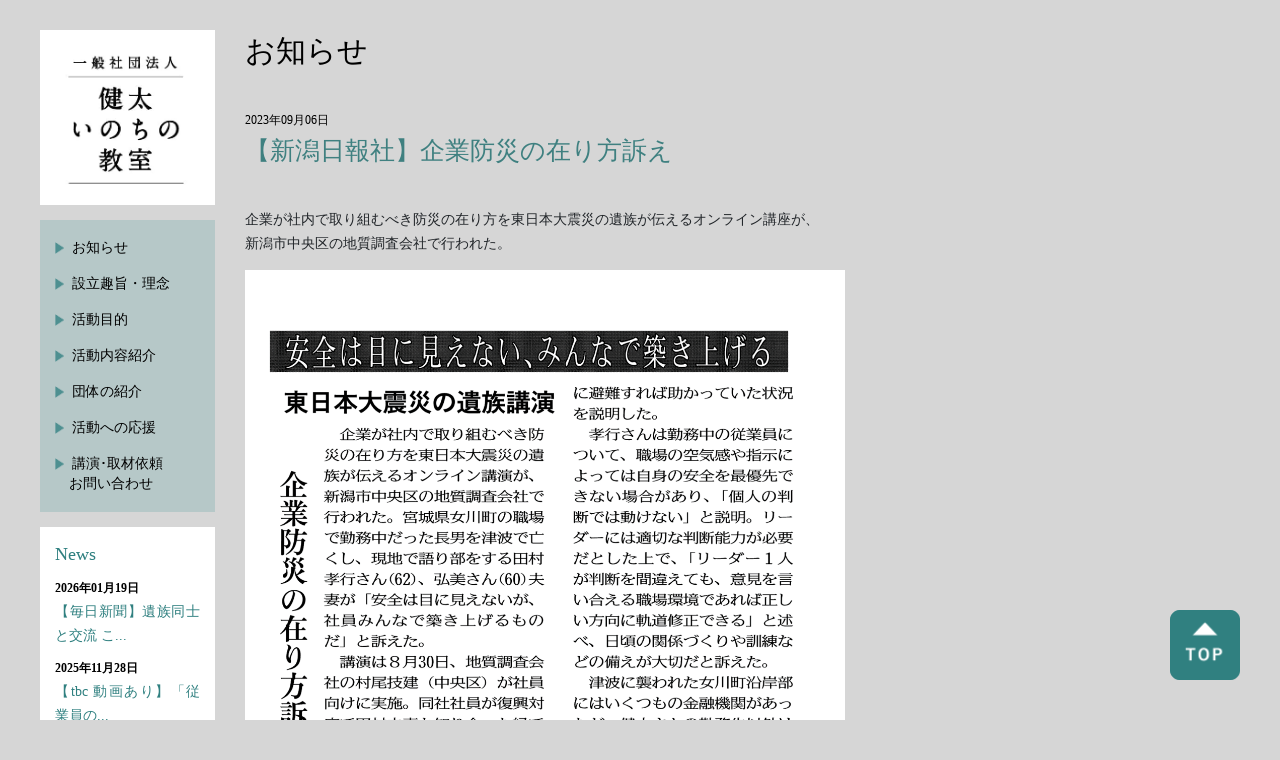

--- FILE ---
content_type: text/html; charset=UTF-8
request_url: https://kenta-inochiclass.com/2023/09/06/%E3%80%90%E6%96%B0%E6%BD%9F%E6%97%A5%E5%A0%B1%E7%A4%BE%E3%80%91%E4%BC%81%E6%A5%AD%E9%98%B2%E7%81%BD%E3%81%AE%E5%9C%A8%E3%82%8A%E6%96%B9%E8%A8%B4%E3%81%88/
body_size: 5062
content:
<!doctype html>
<html lang="ja">
<head>
<meta charset="UTF-8">
<meta http-equiv="X-UA-Compatible" content="IE=edge">
<meta name="description" content="">
<meta name="keywords" content="">
<meta name="viewport" content="width=device-width, initial-scale=1, shrink-to-fit=no">
<meta name="format-detection" content="telephone=no, email=no, address=no">
<meta name="robots" content="index,follow">
<title>健太いのちの教室 &raquo; 【新潟日報社】企業防災の在り方訴え</title>
<!--css-->
<link rel="stylesheet" href="https://kenta-inochiclass.com/wp-content/themes/kenta-theme/assets/css/bootstrap.min.css">
<link rel="stylesheet" href="https://kenta-inochiclass.com/wp-content/themes/kenta-theme/assets/css/jquery.bxslider.css">
<link rel="stylesheet" href="https://kenta-inochiclass.com/wp-content/themes/kenta-theme/style.css">
<link rel="stylesheet" href="https://kenta-inochiclass.com/wp-content/themes/kenta-theme/assets/css/responsive.css">
<!--favicon-->
<link rel="icon" type="image/x-icon" href="https://kenta-inochiclass.com/wp-content/themes/kenta-theme/assets/images/common/favicon.ico">
<link rel="apple-touch-icon" sizes="180x180" href="https://kenta-inochiclass.com/wp-content/themes/kenta-theme/assets/images/common/apple-touch-icon-180x180.png">
<meta name='robots' content='max-image-preview:large' />
<link rel='dns-prefetch' href='//s.w.org' />
<link rel="alternate" type="application/rss+xml" title="一般社団法人 健太いのちの教室 &raquo; 【新潟日報社】企業防災の在り方訴え のコメントのフィード" href="https://kenta-inochiclass.com/2023/09/06/%e3%80%90%e6%96%b0%e6%bd%9f%e6%97%a5%e5%a0%b1%e7%a4%be%e3%80%91%e4%bc%81%e6%a5%ad%e9%98%b2%e7%81%bd%e3%81%ae%e5%9c%a8%e3%82%8a%e6%96%b9%e8%a8%b4%e3%81%88/feed/" />
<link rel='stylesheet' id='wp-block-library-css'  href='https://kenta-inochiclass.com/wp-includes/css/dist/block-library/style.min.css?ver=6.0.11' type='text/css' media='all' />
<style id='global-styles-inline-css' type='text/css'>
body{--wp--preset--color--black: #000000;--wp--preset--color--cyan-bluish-gray: #abb8c3;--wp--preset--color--white: #ffffff;--wp--preset--color--pale-pink: #f78da7;--wp--preset--color--vivid-red: #cf2e2e;--wp--preset--color--luminous-vivid-orange: #ff6900;--wp--preset--color--luminous-vivid-amber: #fcb900;--wp--preset--color--light-green-cyan: #7bdcb5;--wp--preset--color--vivid-green-cyan: #00d084;--wp--preset--color--pale-cyan-blue: #8ed1fc;--wp--preset--color--vivid-cyan-blue: #0693e3;--wp--preset--color--vivid-purple: #9b51e0;--wp--preset--gradient--vivid-cyan-blue-to-vivid-purple: linear-gradient(135deg,rgba(6,147,227,1) 0%,rgb(155,81,224) 100%);--wp--preset--gradient--light-green-cyan-to-vivid-green-cyan: linear-gradient(135deg,rgb(122,220,180) 0%,rgb(0,208,130) 100%);--wp--preset--gradient--luminous-vivid-amber-to-luminous-vivid-orange: linear-gradient(135deg,rgba(252,185,0,1) 0%,rgba(255,105,0,1) 100%);--wp--preset--gradient--luminous-vivid-orange-to-vivid-red: linear-gradient(135deg,rgba(255,105,0,1) 0%,rgb(207,46,46) 100%);--wp--preset--gradient--very-light-gray-to-cyan-bluish-gray: linear-gradient(135deg,rgb(238,238,238) 0%,rgb(169,184,195) 100%);--wp--preset--gradient--cool-to-warm-spectrum: linear-gradient(135deg,rgb(74,234,220) 0%,rgb(151,120,209) 20%,rgb(207,42,186) 40%,rgb(238,44,130) 60%,rgb(251,105,98) 80%,rgb(254,248,76) 100%);--wp--preset--gradient--blush-light-purple: linear-gradient(135deg,rgb(255,206,236) 0%,rgb(152,150,240) 100%);--wp--preset--gradient--blush-bordeaux: linear-gradient(135deg,rgb(254,205,165) 0%,rgb(254,45,45) 50%,rgb(107,0,62) 100%);--wp--preset--gradient--luminous-dusk: linear-gradient(135deg,rgb(255,203,112) 0%,rgb(199,81,192) 50%,rgb(65,88,208) 100%);--wp--preset--gradient--pale-ocean: linear-gradient(135deg,rgb(255,245,203) 0%,rgb(182,227,212) 50%,rgb(51,167,181) 100%);--wp--preset--gradient--electric-grass: linear-gradient(135deg,rgb(202,248,128) 0%,rgb(113,206,126) 100%);--wp--preset--gradient--midnight: linear-gradient(135deg,rgb(2,3,129) 0%,rgb(40,116,252) 100%);--wp--preset--duotone--dark-grayscale: url('#wp-duotone-dark-grayscale');--wp--preset--duotone--grayscale: url('#wp-duotone-grayscale');--wp--preset--duotone--purple-yellow: url('#wp-duotone-purple-yellow');--wp--preset--duotone--blue-red: url('#wp-duotone-blue-red');--wp--preset--duotone--midnight: url('#wp-duotone-midnight');--wp--preset--duotone--magenta-yellow: url('#wp-duotone-magenta-yellow');--wp--preset--duotone--purple-green: url('#wp-duotone-purple-green');--wp--preset--duotone--blue-orange: url('#wp-duotone-blue-orange');--wp--preset--font-size--small: 13px;--wp--preset--font-size--medium: 20px;--wp--preset--font-size--large: 36px;--wp--preset--font-size--x-large: 42px;}.has-black-color{color: var(--wp--preset--color--black) !important;}.has-cyan-bluish-gray-color{color: var(--wp--preset--color--cyan-bluish-gray) !important;}.has-white-color{color: var(--wp--preset--color--white) !important;}.has-pale-pink-color{color: var(--wp--preset--color--pale-pink) !important;}.has-vivid-red-color{color: var(--wp--preset--color--vivid-red) !important;}.has-luminous-vivid-orange-color{color: var(--wp--preset--color--luminous-vivid-orange) !important;}.has-luminous-vivid-amber-color{color: var(--wp--preset--color--luminous-vivid-amber) !important;}.has-light-green-cyan-color{color: var(--wp--preset--color--light-green-cyan) !important;}.has-vivid-green-cyan-color{color: var(--wp--preset--color--vivid-green-cyan) !important;}.has-pale-cyan-blue-color{color: var(--wp--preset--color--pale-cyan-blue) !important;}.has-vivid-cyan-blue-color{color: var(--wp--preset--color--vivid-cyan-blue) !important;}.has-vivid-purple-color{color: var(--wp--preset--color--vivid-purple) !important;}.has-black-background-color{background-color: var(--wp--preset--color--black) !important;}.has-cyan-bluish-gray-background-color{background-color: var(--wp--preset--color--cyan-bluish-gray) !important;}.has-white-background-color{background-color: var(--wp--preset--color--white) !important;}.has-pale-pink-background-color{background-color: var(--wp--preset--color--pale-pink) !important;}.has-vivid-red-background-color{background-color: var(--wp--preset--color--vivid-red) !important;}.has-luminous-vivid-orange-background-color{background-color: var(--wp--preset--color--luminous-vivid-orange) !important;}.has-luminous-vivid-amber-background-color{background-color: var(--wp--preset--color--luminous-vivid-amber) !important;}.has-light-green-cyan-background-color{background-color: var(--wp--preset--color--light-green-cyan) !important;}.has-vivid-green-cyan-background-color{background-color: var(--wp--preset--color--vivid-green-cyan) !important;}.has-pale-cyan-blue-background-color{background-color: var(--wp--preset--color--pale-cyan-blue) !important;}.has-vivid-cyan-blue-background-color{background-color: var(--wp--preset--color--vivid-cyan-blue) !important;}.has-vivid-purple-background-color{background-color: var(--wp--preset--color--vivid-purple) !important;}.has-black-border-color{border-color: var(--wp--preset--color--black) !important;}.has-cyan-bluish-gray-border-color{border-color: var(--wp--preset--color--cyan-bluish-gray) !important;}.has-white-border-color{border-color: var(--wp--preset--color--white) !important;}.has-pale-pink-border-color{border-color: var(--wp--preset--color--pale-pink) !important;}.has-vivid-red-border-color{border-color: var(--wp--preset--color--vivid-red) !important;}.has-luminous-vivid-orange-border-color{border-color: var(--wp--preset--color--luminous-vivid-orange) !important;}.has-luminous-vivid-amber-border-color{border-color: var(--wp--preset--color--luminous-vivid-amber) !important;}.has-light-green-cyan-border-color{border-color: var(--wp--preset--color--light-green-cyan) !important;}.has-vivid-green-cyan-border-color{border-color: var(--wp--preset--color--vivid-green-cyan) !important;}.has-pale-cyan-blue-border-color{border-color: var(--wp--preset--color--pale-cyan-blue) !important;}.has-vivid-cyan-blue-border-color{border-color: var(--wp--preset--color--vivid-cyan-blue) !important;}.has-vivid-purple-border-color{border-color: var(--wp--preset--color--vivid-purple) !important;}.has-vivid-cyan-blue-to-vivid-purple-gradient-background{background: var(--wp--preset--gradient--vivid-cyan-blue-to-vivid-purple) !important;}.has-light-green-cyan-to-vivid-green-cyan-gradient-background{background: var(--wp--preset--gradient--light-green-cyan-to-vivid-green-cyan) !important;}.has-luminous-vivid-amber-to-luminous-vivid-orange-gradient-background{background: var(--wp--preset--gradient--luminous-vivid-amber-to-luminous-vivid-orange) !important;}.has-luminous-vivid-orange-to-vivid-red-gradient-background{background: var(--wp--preset--gradient--luminous-vivid-orange-to-vivid-red) !important;}.has-very-light-gray-to-cyan-bluish-gray-gradient-background{background: var(--wp--preset--gradient--very-light-gray-to-cyan-bluish-gray) !important;}.has-cool-to-warm-spectrum-gradient-background{background: var(--wp--preset--gradient--cool-to-warm-spectrum) !important;}.has-blush-light-purple-gradient-background{background: var(--wp--preset--gradient--blush-light-purple) !important;}.has-blush-bordeaux-gradient-background{background: var(--wp--preset--gradient--blush-bordeaux) !important;}.has-luminous-dusk-gradient-background{background: var(--wp--preset--gradient--luminous-dusk) !important;}.has-pale-ocean-gradient-background{background: var(--wp--preset--gradient--pale-ocean) !important;}.has-electric-grass-gradient-background{background: var(--wp--preset--gradient--electric-grass) !important;}.has-midnight-gradient-background{background: var(--wp--preset--gradient--midnight) !important;}.has-small-font-size{font-size: var(--wp--preset--font-size--small) !important;}.has-medium-font-size{font-size: var(--wp--preset--font-size--medium) !important;}.has-large-font-size{font-size: var(--wp--preset--font-size--large) !important;}.has-x-large-font-size{font-size: var(--wp--preset--font-size--x-large) !important;}
</style>
<link rel='stylesheet' id='contact-form-7-css'  href='https://kenta-inochiclass.com/wp-content/plugins/contact-form-7/includes/css/styles.css?ver=5.6.4' type='text/css' media='all' />
<link rel='stylesheet' id='wp-pagenavi-css'  href='https://kenta-inochiclass.com/wp-content/plugins/wp-pagenavi/pagenavi-css.css?ver=2.70' type='text/css' media='all' />
<link rel="https://api.w.org/" href="https://kenta-inochiclass.com/wp-json/" /><link rel="alternate" type="application/json" href="https://kenta-inochiclass.com/wp-json/wp/v2/posts/923" /><link rel="EditURI" type="application/rsd+xml" title="RSD" href="https://kenta-inochiclass.com/xmlrpc.php?rsd" />
<link rel="wlwmanifest" type="application/wlwmanifest+xml" href="https://kenta-inochiclass.com/wp-includes/wlwmanifest.xml" /> 
<meta name="generator" content="WordPress 6.0.11" />
<link rel="canonical" href="https://kenta-inochiclass.com/2023/09/06/%e3%80%90%e6%96%b0%e6%bd%9f%e6%97%a5%e5%a0%b1%e7%a4%be%e3%80%91%e4%bc%81%e6%a5%ad%e9%98%b2%e7%81%bd%e3%81%ae%e5%9c%a8%e3%82%8a%e6%96%b9%e8%a8%b4%e3%81%88/" />
<link rel='shortlink' href='https://kenta-inochiclass.com/?p=923' />
<link rel="alternate" type="application/json+oembed" href="https://kenta-inochiclass.com/wp-json/oembed/1.0/embed?url=https%3A%2F%2Fkenta-inochiclass.com%2F2023%2F09%2F06%2F%25e3%2580%2590%25e6%2596%25b0%25e6%25bd%259f%25e6%2597%25a5%25e5%25a0%25b1%25e7%25a4%25be%25e3%2580%2591%25e4%25bc%2581%25e6%25a5%25ad%25e9%2598%25b2%25e7%2581%25bd%25e3%2581%25ae%25e5%259c%25a8%25e3%2582%258a%25e6%2596%25b9%25e8%25a8%25b4%25e3%2581%2588%2F" />
<link rel="alternate" type="text/xml+oembed" href="https://kenta-inochiclass.com/wp-json/oembed/1.0/embed?url=https%3A%2F%2Fkenta-inochiclass.com%2F2023%2F09%2F06%2F%25e3%2580%2590%25e6%2596%25b0%25e6%25bd%259f%25e6%2597%25a5%25e5%25a0%25b1%25e7%25a4%25be%25e3%2580%2591%25e4%25bc%2581%25e6%25a5%25ad%25e9%2598%25b2%25e7%2581%25bd%25e3%2581%25ae%25e5%259c%25a8%25e3%2582%258a%25e6%2596%25b9%25e8%25a8%25b4%25e3%2581%2588%2F&#038;format=xml" />
<!-- Analytics by WP Statistics v13.2.7 - https://wp-statistics.com/ -->
</head>
<body>

<header>
<div class="header d-block d-md-none">
<nav class="navbar navbar-expand-md navbar-light">
<a class="navbar-brand" href="https://kenta-inochiclass.com"><img src="https://kenta-inochiclass.com/wp-content/themes/kenta-theme/assets/images/common/logo-sp.jpg" class="" alt="一般社団法人 健太いのちの教室"></a>
<button type="button" class="navbar-toggler" data-toggle="collapse" data-target="#Navber" aria-controls="Navber" aria-expanded="false" aria-label="Toggle navigation">
<span class="navbar-toggler-icon"></span>
</button>
<div class="collapse navbar-collapse" id="Navber">
<ul class="navbar-nav">
<li class="nav-item active"><a href="https://kenta-inochiclass.com/news" class="nav-link">お知らせ</a></li>
<li class="nav-item"><a href="https://kenta-inochiclass.com/purpose" class="nav-link">設立趣旨・理念</a></li>
<li class="nav-item"><a href="https://kenta-inochiclass.com/?id=top-mission" class="nav-link">活動目的</a></li>
<li class="nav-item"><a href="https://kenta-inochiclass.com/?id=top-intro" class="nav-link">活動内容紹介</a></li>
<li class="nav-item"><a href="https://kenta-inochiclass.com/about" class="nav-link">団体の紹介</a></li>
<li class="nav-item"><a href="https://kenta-inochiclass.com/?id=top-recruit" class="nav-link">活動への応援</a></li>
<style><!--<li class="nav-item"><a href="#" class="nav-link">リンク</a></li>---></style>
<li class="nav-item"><a href="https://kenta-inochiclass.com/contact" class="nav-link">講演･取材依頼<br>お問い合わせ</a></li>
</ul>
</div><!--navbar-->
</nav>
</div><!--header-->
</header>
<div class="base-layout">
<div class="container container-large">
<div class="row row-30">

<div class="col-md-3 col-lg-2 d-none d-md-block">
<div class="sidebar">

<h1 class="brand"><a href="https://kenta-inochiclass.com"><img src="https://kenta-inochiclass.com/wp-content/themes/kenta-theme/assets/images/common/logo-pc.jpg" class="img-fluid w-100" alt="一般社団法人 健太いのちの教室"></a></h1>

<div class="sidebar-menu">
<ul class="list-group">
<li class="list-group-item"><a href="https://kenta-inochiclass.com/news">お知らせ</a></li>
<li class="list-group-item"><a href="https://kenta-inochiclass.com/purpose">設立趣旨・理念</a></li>
<li class="list-group-item"><a href="https://kenta-inochiclass.com/?id=top-mission">活動目的</a></li>
<li class="list-group-item"><a href="https://kenta-inochiclass.com/?id=top-intro">活動内容紹介</a></li>
<li class="list-group-item"><a href="https://kenta-inochiclass.com/about">団体の紹介</a></li>
<li class="list-group-item"><a href="https://kenta-inochiclass.com/?id=top-recruit">活動への応援</a></li>
<style><!--<li class="list-group-item"><a href="#">リンク</a></li>---></style>
<li class="list-group-item"><a href="https://kenta-inochiclass.com/contact">講演･取材依頼<br>お問い合わせ</a></li>
</ul>
</div><!--sidebar-menu-->

<div class="sidebar-news">
<h5 class="title">News</h5>

<ul class="list-group">
<li class="list-group-item">
<dl>
<dt>2026年01月19日</dt>
<dd><a href="https://kenta-inochiclass.com/2026/01/19/%e3%80%90%e6%af%8e%e6%97%a5%e6%96%b0%e8%81%9e%e3%80%91%e9%81%ba%e6%97%8f%e5%90%8c%e5%a3%ab%e3%81%a8%e4%ba%a4%e6%b5%81-%e3%81%93%e3%82%8c%e3%81%8b%e3%82%89%e3%82%82/">【毎日新聞】遺族同士と交流 こ...</a></dd>
</dl>
</li>
<li class="list-group-item">
<dl>
<dt>2025年11月28日</dt>
<dd><a href="https://kenta-inochiclass.com/2025/11/28/%e3%80%90tbc-%e5%8b%95%e7%94%bb%e3%81%82%e3%82%8a%e3%80%91%e3%80%8c%e5%be%93%e6%a5%ad%e5%93%a1%e3%81%ae%e5%91%bd%e3%82%92%e6%9c%80%e5%84%aa%e5%85%88%e3%81%ab%e3%80%8d%e6%b4%a5%e6%b3%a2%e3%81%a7/">【tbc 動画あり】「従業員の...</a></dd>
</dl>
</li>
<li class="list-group-item">
<dl>
<dt>2025年11月07日</dt>
<dd><a href="https://kenta-inochiclass.com/2025/11/07/%e3%80%90tbc-%e5%8b%95%e7%94%bb%e3%81%82%e3%82%8a%e3%80%91%e3%80%8c%e5%be%93%e6%a5%ad%e5%93%a1%e3%81%ae%e5%91%bd%e3%82%92%e5%ae%88%e3%82%8b%e3%81%9f%e3%82%81%e3%81%ae%e4%bb%95%e7%b5%84%e3%81%bf/">【tbc 動画あり】「従業員の...</a></dd>
</dl>
</li>
<li class="list-group-item">
<dl>
<dt>2025年09月08日</dt>
<dd><a href="https://kenta-inochiclass.com/2025/09/08/%e3%80%90%e3%81%ab%e3%81%84%e3%81%8c%e3%81%9f%e7%b5%8c%e6%b8%88%e6%96%b0%e8%81%9e%e3%80%91%e3%80%8c%e9%98%b2%e7%81%bd%e3%81%af%e4%bc%81%e6%a5%ad%e3%81%ab%e3%81%a8%e3%81%a3%e3%81%a6%e3%82%b3%e3%82%b9/">【にいがた経済新聞】「防災は企...</a></dd>
</dl>
</li>
<li class="list-group-item">
<dl>
<dt>2025年08月27日</dt>
<dd><a href="https://kenta-inochiclass.com/2025/08/27/%e3%80%90%e6%b2%b3%e5%8c%97%e6%96%b0%e5%a0%b1%e7%a4%be%e3%80%91%e5%be%93%e6%a5%ad%e5%93%a1%e3%81%ae%e5%91%bd%e3%80%80%e6%9c%80%e5%84%aa%e5%85%88%e3%81%ab/">【河北新報社】従業員の命　最優...</a></dd>
</dl>
</li>

</ul>
</div><!--sidebar-news-->

</div><!--sidebar--></div><!--col-->

<div class="col-md-9 col-lg-10">

<h1 class="c-h1-sub">お知らせ</h1>

<div class="single-post">
<h2 class="single-h2"><span class="date">2023年09月06日</span>【新潟日報社】企業防災の在り方訴え</h2>
<p>企業が社内で取り組むべき防災の在り方を東日本大震災の遺族が伝えるオンライン講座が、<br />
新潟市中央区の地質調査会社で行われた。</p>
<p><img class="alignnone size-full wp-image-922" src="http://kenta-inochiclass.com/wp-content/uploads/2023/09/2023年9月6日-新潟日報･朝刊-1-e1693979077941.png" alt="" width="1192" height="1666" srcset="https://kenta-inochiclass.com/wp-content/uploads/2023/09/2023年9月6日-新潟日報･朝刊-1-e1693979077941.png 1192w, https://kenta-inochiclass.com/wp-content/uploads/2023/09/2023年9月6日-新潟日報･朝刊-1-e1693979077941-215x300.png 215w, https://kenta-inochiclass.com/wp-content/uploads/2023/09/2023年9月6日-新潟日報･朝刊-1-e1693979077941-733x1024.png 733w, https://kenta-inochiclass.com/wp-content/uploads/2023/09/2023年9月6日-新潟日報･朝刊-1-e1693979077941-768x1073.png 768w, https://kenta-inochiclass.com/wp-content/uploads/2023/09/2023年9月6日-新潟日報･朝刊-1-e1693979077941-1099x1536.png 1099w" sizes="(max-width: 1192px) 100vw, 1192px" /></p>
<p>新潟日報社 様に取材していただきました</p>
<p>新聞のPDF記事は<a href="http://kenta-inochiclass.com/wp-content/uploads/2024/02/新潟日報２月14日朝刊2.pdf">コチラ</a>から</p>
<p>引用：2023年09月06日　新潟日報社より</p>
<p>&nbsp;</p>
<p class="text-left"><a href="https://kenta-inochiclass.com/news" class="more-button">一覧に戻る</a></p>
</div><!--single-post-->

</div><!--col-->

</div><!--row-->
</div><!--container-->
</div><!--base-layout-->

<div class="page-top" style="display: block;">
<a href="javascript:void(0)"></a>
</div><!--pagetop-->

<footer>
<div class="footer">
<div class="container container-large">
<div class="row">
<div class="col-md-8">
<img src="https://kenta-inochiclass.com/wp-content/themes/kenta-theme/assets/images/common/footer-logo.png" alt="" class="brand">
<a href="https://kenta-inochiclass.com/contact" class="button">お問い合わせ</a>
</div><!--col-->
<div class="col-md-4 text-center text-md-right">
<p class="copyright">copyright ©︎ 2019 kenta inochi no kyoshitsu</p>
</div><!--col-->
</div><!--row-->
</div><!--container-->
</div><!--footer-->
</footer>

<!--Javascript preload-->
<script src="https://ajax.googleapis.com/ajax/libs/jquery/3.3.1/jquery.min.js"></script>
<script src="https://kenta-inochiclass.com/wp-content/themes/kenta-theme/assets/js/bootstrap.min.js"></script>
<script src="https://kenta-inochiclass.com/wp-content/themes/kenta-theme/assets/js/jquery.bxslider.js"></script>
<script src="https://kenta-inochiclass.com/wp-content/themes/kenta-theme/assets/js/picturefill.min.js"></script>
<!--Javascript main-->
<script src="https://kenta-inochiclass.com/wp-content/themes/kenta-theme/assets/js/main.js"></script>

<!-- Ptengine Tag -->
<script src="https://js.ptengine.jp/38wk1l6i.js"></script>
<!-- End Ptengine Tag -->
<script type='text/javascript' src='https://kenta-inochiclass.com/wp-content/plugins/contact-form-7/includes/swv/js/index.js?ver=5.6.4' id='swv-js'></script>
<script type='text/javascript' id='contact-form-7-js-extra'>
/* <![CDATA[ */
var wpcf7 = {"api":{"root":"https:\/\/kenta-inochiclass.com\/wp-json\/","namespace":"contact-form-7\/v1"}};
/* ]]> */
</script>
<script type='text/javascript' src='https://kenta-inochiclass.com/wp-content/plugins/contact-form-7/includes/js/index.js?ver=5.6.4' id='contact-form-7-js'></script>
</body>
</html>


--- FILE ---
content_type: text/css
request_url: https://kenta-inochiclass.com/wp-content/themes/kenta-theme/assets/css/responsive.css
body_size: 1512
content:
@charset "UTF-8";

/*---------------------------------
1. common
2. component
3. index
4. about
5. kenta
6. situation
7. purpose
8. contact
9. single
10. page
11. native css
---------------------------------*/

@media (max-width: 767px) {

/*
#################################
common
#################################
*/
	
/*======================
html
======================*/

/* none */

/*======================
body
======================*/

/* none */

/*======================
container
======================*/

/* large */

.container-large {
max-width: 100%;
width: 100%;
padding: 0 15px;
}

/*======================
component
======================*/

/* c-h1-sub */

.c-h1-sub {
margin: 30px 0px 40px 0px;
}

/* more-button */

.more-button {
font-size: 16px;
line-height: 1.4;
padding:  5px 25px;
}

/* breadcrumbs */

.breadcrumbs .breadcrumb {
margin-bottom: 35px;
}

/* c-table */

.c-table tr td {
width: 100%;
display: block;
}

.c-table tr td:first-child {
padding: 15px 0px 0px 0px;
vertical-align: top;
}

.c-table tr td:last-child {
padding: 10px 0px 15px 0px;
}

/* pagenation */

.pagenation li {
margin-left: 10px;
margin-bottom: 5px;
}

a.page-numbers.prev {
font-size: 12px;
}

a.page-numbers.next {
font-size: 12px;
}

a.page-numbers, span.page-numbers {
font-size: 20px;
}

/*======================
footer
======================*/

.footer {
padding: 60px 0px 30px 0px;
background-color: #b6c8c8;
}

.footer .brand {
width: 200px;
height: 48px;
margin-right: 20px;
}

.footer .button {
margin-top: 25px;
}

.footer .copyright {
margin: 35px 0px 0px 0px;
}

/*======================
page-top
======================*/

.page-top {
right: 20px;
bottom: 20px;
}

.page-top a {
width: 50px;
height: 50px;
}

/*======================
base-layout
======================*/

.base-layout {
padding-top: 0px;
}

/*======================
sidebar
======================*/

/*
#################################
index.html
#################################
*/

/* top-visual */

.top-visual {
margin-bottom: 90px;
}

/* top-mission */

.top-mission {
text-align: center;
margin-bottom: 60px;
}

.top-mission h2 {
margin-bottom: 30px;
}

/* top-news */

.top-news {
margin-bottom: 70px;
}

.top-news h2 {
margin: 0px 0px 30px 0px;
}

.top-news .list-group .list-group-item {
border-bottom: 1px solid #b1b1b1;
margin: 0px 0px 15px 0px;
}

.top-news .thumbnail {
margin: 0px 0px 10px 0px;
}

.top-news .list-group .list-group-item dl {
padding-top: 0px;
border-top: none;
}

.top-news .list-group .list-group-item:last-child {
margin-bottom: 40px;
}

/* top-policy */

.top-policy {
margin-bottom: 50px;
}

.top-policy h2 {
margin: 0px 0px 30px 0px;
}

.top-policy .video {
margin: 0px 0px 20px 0px;
}

.top-policy .text {
margin: 0px 0px 30px 0px;
}

.top-policy p .more-button {
width: 100%;
max-width: 200px;
margin: 0px 10px 10px 0px;
}

/* top-intro */

.top-intro {
margin-bottom: 0px;
}

.top-intro h2 {
margin: 0px 0px 30px 0px;
}

.top-intro .text {
margin: 0px 0px 30px 0px;
}

.top-intro p .more-button {
margin: 0px 0px 40px 0px;
}

/* top-recruit */

.top-recruit {
padding: 60px 20px 40px 20px;
background-color: #ffffff;
margin-bottom: 70px;
}

.top-recruit h2 {
margin-bottom: 30px;
}

.top-recruit .lead {
text-align: left;
margin-bottom: 30px;
}

/* top-links */

.top-links h2 {
margin: 0px 0px 30px 0px;
}

/*
#################################
about.html
#################################
*/

/* about-mission */

.about-mission {
margin-bottom: 40px;
}

.about-mission .text {
padding-right: 0px;
margin-bottom: 25px;
}

/* about-results */

.about-results {
margin-bottom: 40px;
}

.about-results .text {
margin-bottom: 35px;
}

/* about-farm */

.about-farm {
margin-bottom: 40px;
}

.about-farm .thumbnail {
margin-bottom: 10px;
}

.about-farm .text {
margin-bottom: 25px;
}

/* about-cap */

.about-cap {
margin-bottom: 40px;
}

.about-cap .text {
margin-bottom: 25px;
padding-right: 0px;
}

.about-cap .thumbnail {
margin-bottom: 0px;
}

/* about-history */

.about-history  {
margin-bottom: 40px;
}

.about-history  table {
margin-bottom: 40px;
}

/* about-outline */

.about-outline  {
margin-bottom: 80px;
}

/*
#################################
kenta.html
#################################
*/

/* kenta-history */

.kenta-history div > div:nth-child(odd) .thumbnail {
padding-right: 0px;
}

.kenta-history div > div:nth-child(odd) .text {
padding-right: 0px;
}

.kenta-history div > div:nth-child(even) .thumbnail {
padding-left: 0px;
}

.kenta-history div > div:nth-child(even) .text {
padding-left: 0px;
}

.kenta-history .text {
margin-bottom: 30px;
}

/*
#################################
situation.html
#################################
*/

/* situation-cause */

.situation-cause  {
margin-bottom: 60px;
}

.situation-cause  h2 {
margin: 0px 0px 35px 0px;
}

/* situation-data */

.situation-data  {
margin-bottom: 50px;
}

.situation-data .text {
margin: 0px 0px 30px 0px;
}

.situation-data .thumbnail {
margin: 0px 0px 30px 0px;
}

.situation-data div > div:first-child .thumbnail {
padding-right: 0;
}

/*
#################################
purpose.html
#################################
*/

/* purpose-message */

.purpose-message {
padding: 0px 15px 260px 15px;
background: url(../../assets/images/purpose/message-back-sp.png) top right no-repeat;
background-size: cover;
margin-bottom: 40px;
margin-left: -15px;
margin-right: -15px;
}

.purpose-message h2 {
margin: 0px 0px 25px 0px;
}

/* purpose-memorial */

.purpose-memorial {
padding: 20px;
background-color: #ffffff;
margin-bottom: 80px;
}

.purpose-memorial div > div:first-child {
padding-left: 15px;
}

.purpose-memorial div > div:last-child {
padding-right: 15px;
padding-left: 15px;
text-align: center;
}

.purpose-memorial div > div:last-child .thumbnail {
width: 100%;
max-width: 240px;
height: auto;
}

/*
#################################
contact.html
#################################
*/

/* contact-form */

.contact-form  {
margin-bottom: 60px;
}

.contact-form .text {
margin: 0px 0px 40px 0px;
}

.form-table tr {
border-bottom: 15px solid #d6d6d6;
}

.form-table tr td:first-child {
display: block;
width: 100%;
padding-bottom: 3px;
}

.form-table tr td:last-child {
display: block;
width: 100%;
}

/* wpcf7 */

.wpcf7-radio .wpcf7-list-item {
display: block;
margin-right: 0px;
margin-bottom: 6px;
}

/*
#################################
single.html
#################################
*/

/* single-post */

.single-post {
margin-bottom: 80px;
}

.single-post .single-h2 {
margin: 0px 0px 30px 0px;
}

/*
#################################
page.html
#################################
*/

/* page */

.page {
margin-bottom: 80px;
}

/*
#################################
native css
#################################
*/

/* native css */

img[class*="wp-image-"], img[class*="attachment-"] {
margin-bottom: 5px;
}

} /*end of @media*/

